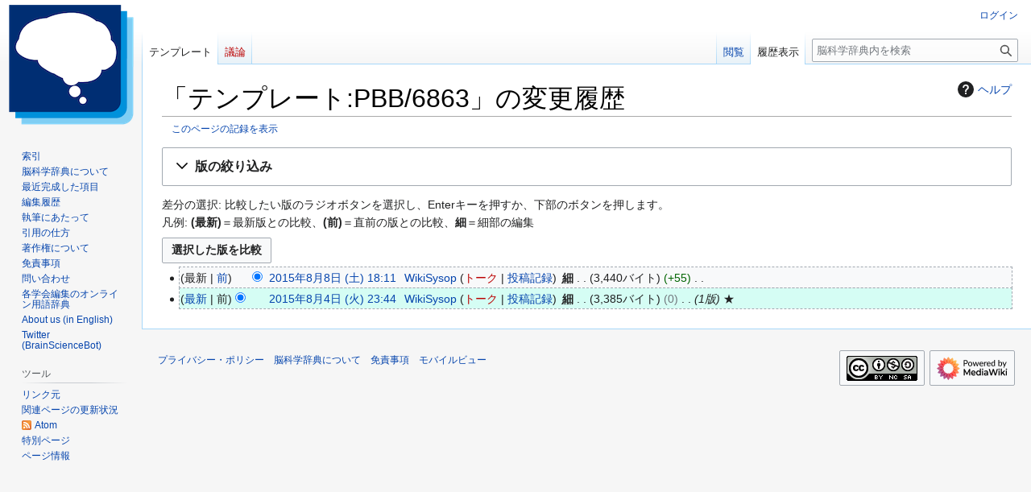

--- FILE ---
content_type: text/html; charset=UTF-8
request_url: https://bsd.neuroinf.jp/w/index.php?title=%E3%83%86%E3%83%B3%E3%83%97%E3%83%AC%E3%83%BC%E3%83%88:PBB/6863&action=history
body_size: 8468
content:
<!DOCTYPE html>
<html class="client-nojs" lang="ja" dir="ltr">
<head>
<meta charset="UTF-8">
<title>「テンプレート:PBB/6863」の変更履歴 - 脳科学辞典</title>
<script>(function(){var className="client-js";var cookie=document.cookie.match(/(?:^|; )wiki_mw_mwclientpreferences=([^;]+)/);if(cookie){cookie[1].split('%2C').forEach(function(pref){className=className.replace(new RegExp('(^| )'+pref.replace(/-clientpref-\w+$|[^\w-]+/g,'')+'-clientpref-\\w+( |$)'),'$1'+pref+'$2');});}document.documentElement.className=className;}());RLCONF={"wgBreakFrames":false,"wgSeparatorTransformTable":["",""],"wgDigitTransformTable":["",""],"wgDefaultDateFormat":"ja","wgMonthNames":["","1月","2月","3月","4月","5月","6月","7月","8月","9月","10月","11月","12月"],"wgRequestId":"aXtum4rt7YnUq-ZGDOygmwAA1RY","wgCanonicalNamespace":"Template","wgCanonicalSpecialPageName":false,"wgNamespaceNumber":10,"wgPageName":"テンプレート:PBB/6863","wgTitle":"PBB/6863","wgCurRevisionId":31290,"wgRevisionId":0,"wgArticleId":6220,"wgIsArticle":false,"wgIsRedirect":false,"wgAction":"history","wgUserName":null,"wgUserGroups":["*"],"wgCategories":[],"wgPageViewLanguage":"ja","wgPageContentLanguage":"ja","wgPageContentModel":"wikitext","wgRelevantPageName":"テンプレート:PBB/6863","wgRelevantArticleId":6220,"wgIsProbablyEditable":false,"wgRelevantPageIsProbablyEditable":false,"wgRestrictionEdit":[],"wgRestrictionMove":[],"wgCiteReferencePreviewsActive":true,"wgMFDisplayWikibaseDescriptions":{"search":false,"watchlist":false,"tagline":false},"wgEditLatestRevision":true};
RLSTATE={"site.styles":"ready","user.styles":"ready","user":"ready","user.options":"loading","mediawiki.interface.helpers.styles":"ready","mediawiki.action.history.styles":"ready","mediawiki.special.changeslist":"ready","mediawiki.helplink":"ready","oojs-ui-core.styles":"ready","oojs-ui.styles.indicators":"ready","mediawiki.widgets.styles":"ready","oojs-ui-core.icons":"ready","mediawiki.htmlform.ooui.styles":"ready","mediawiki.htmlform.styles":"ready","mediawiki.widgets.DateInputWidget.styles":"ready","mediawiki.pager.styles":"ready","ext.ApprovedRevs":"ready","skins.vector.styles.legacy":"ready","jquery.makeCollapsible.styles":"ready","mediawiki.feedlink":"ready","ext.embedVideo.styles":"ready"};RLPAGEMODULES=["mediawiki.action.history","mediawiki.htmlform","jquery.makeCollapsible","mediawiki.htmlform.ooui","mediawiki.widgets.DateInputWidget","site","mediawiki.page.ready","skins.vector.legacy.js","ext.PDBHandler","wikibase.ui.entitysearch","ext.embedVideo.overlay"];</script>
<script>(RLQ=window.RLQ||[]).push(function(){mw.loader.impl(function(){return["user.options@12s5i",function($,jQuery,require,module){mw.user.tokens.set({"patrolToken":"+\\","watchToken":"+\\","csrfToken":"+\\"});
}];});});</script>
<link rel="stylesheet" href="/w/load.php?lang=ja&amp;modules=ext.ApprovedRevs%7Cext.embedVideo.styles%7Cjquery.makeCollapsible.styles%7Cmediawiki.action.history.styles%7Cmediawiki.feedlink%2Chelplink%7Cmediawiki.htmlform.ooui.styles%7Cmediawiki.htmlform.styles%7Cmediawiki.interface.helpers.styles%7Cmediawiki.pager.styles%7Cmediawiki.special.changeslist%7Cmediawiki.widgets.DateInputWidget.styles%7Cmediawiki.widgets.styles%7Coojs-ui-core.icons%2Cstyles%7Coojs-ui.styles.indicators%7Cskins.vector.styles.legacy&amp;only=styles&amp;skin=vector">
<script async="" src="/w/load.php?lang=ja&amp;modules=startup&amp;only=scripts&amp;raw=1&amp;skin=vector"></script>
<meta name="ResourceLoaderDynamicStyles" content="">
<link rel="stylesheet" href="/w/load.php?lang=ja&amp;modules=site.styles&amp;only=styles&amp;skin=vector">
<meta name="generator" content="MediaWiki 1.43.6">
<meta name="robots" content="noindex,nofollow,max-image-preview:standard">
<meta name="format-detection" content="telephone=no">
<meta name="keywords" content="脳科学辞典, 神経科学, ニューロインフォマティクス">
<meta name="viewport" content="width=1120">
<link rel="icon" href="/w/images/favicon.ico">
<link rel="search" type="application/opensearchdescription+xml" href="/w/rest.php/v1/search" title="脳科学辞典 (ja)">
<link rel="EditURI" type="application/rsd+xml" href="https://bsd.neuroinf.jp/w/api.php?action=rsd">
<link rel="license" href="https://creativecommons.org/licenses/by-nc-sa/4.0/deed.ja">
<link rel="alternate" type="application/atom+xml" title="「テンプレート:PBB/6863」の Atom フィード" href="/w/index.php?title=%E3%83%86%E3%83%B3%E3%83%97%E3%83%AC%E3%83%BC%E3%83%88:PBB/6863&amp;feed=atom&amp;action=history">
<link rel="alternate" type="application/atom+xml" title="脳科学辞典の Atom フィード" href="/w/index.php?title=%E7%89%B9%E5%88%A5:%E6%9C%80%E8%BF%91%E3%81%AE%E6%9B%B4%E6%96%B0&amp;feed=atom">
</head>
<body class="skin-vector-legacy mediawiki ltr sitedir-ltr mw-hide-empty-elt ns-10 ns-subject page-テンプレート_PBB_6863 rootpage-テンプレート_PBB skin-vector action-history approvedRevs-approved"><div id="mw-page-base" class="noprint"></div>
<div id="mw-head-base" class="noprint"></div>
<div id="content" class="mw-body" role="main">
	<a id="top"></a>
	<div id="siteNotice"></div>
	<div class="mw-indicators">
	<div id="mw-indicator-mw-helplink" class="mw-indicator"><a href="https://www.mediawiki.org/wiki/Special:MyLanguage/Help:History" target="_blank" class="mw-helplink"><span class="mw-helplink-icon"></span>ヘルプ</a></div>
	</div>
	<h1 id="firstHeading" class="firstHeading mw-first-heading">「テンプレート:PBB/6863」の変更履歴</h1>
	<div id="bodyContent" class="vector-body">
		
		<div id="contentSub"><div id="mw-content-subtitle"><div class="mw-history-subtitle"><a href="/w/index.php?title=%E7%89%B9%E5%88%A5:%E3%83%AD%E3%82%B0&amp;page=%E3%83%86%E3%83%B3%E3%83%97%E3%83%AC%E3%83%BC%E3%83%88%3APBB%2F6863" title="特別:ログ">このページの記録を表示</a></div></div></div>
		<div id="contentSub2"></div>
		
		<div id="jump-to-nav"></div>
		<a class="mw-jump-link" href="#mw-head">ナビゲーションに移動</a>
		<a class="mw-jump-link" href="#searchInput">検索に移動</a>
		<div id="mw-content-text" class="mw-body-content"><div class='mw-htmlform-ooui-wrapper oo-ui-layout oo-ui-panelLayout oo-ui-panelLayout-padded oo-ui-panelLayout-framed'><form id='mw-history-searchform' action='/w/index.php' method='get' enctype='application/x-www-form-urlencoded' class='mw-htmlform mw-htmlform-ooui oo-ui-layout oo-ui-formLayout'><fieldset id='mw-history-search' class='oo-ui-layout oo-ui-labelElement oo-ui-fieldsetLayout mw-collapsibleFieldsetLayout mw-collapsible mw-collapsed'><legend role='button' class='oo-ui-fieldsetLayout-header mw-collapsible-toggle'><span class='oo-ui-iconElement-icon oo-ui-iconElement-noIcon'></span><span class='oo-ui-labelElement-label'>版の絞り込み</span><span class='oo-ui-widget oo-ui-widget-enabled oo-ui-iconElement-icon oo-ui-icon-expand oo-ui-iconElement oo-ui-labelElement-invisible oo-ui-iconWidget'>開く</span><span class='oo-ui-widget oo-ui-widget-enabled oo-ui-iconElement-icon oo-ui-icon-collapse oo-ui-iconElement oo-ui-labelElement-invisible oo-ui-iconWidget'>折り畳む</span></legend><div class='oo-ui-fieldsetLayout-group mw-collapsible-content'><div class='oo-ui-widget oo-ui-widget-enabled'><input type="hidden" value="テンプレート:PBB/6863" name="title">
<div data-mw-modules='mediawiki.widgets.DateInputWidget' id='ooui-php-6' class='mw-htmlform-field-HTMLDateTimeField  mw-htmlform-datetime-field mw-htmlform-autoinfuse oo-ui-layout oo-ui-labelElement oo-ui-fieldLayout oo-ui-fieldLayout-align-top' data-ooui='{"_":"mw.htmlform.FieldLayout","fieldWidget":{"tag":"mw-input-date-range-to"},"align":"top","helpInline":true,"$overlay":true,"label":{"html":"\u3053\u306e\u65e5\u307e\u3067:"},"classes":["mw-htmlform-field-HTMLDateTimeField"," mw-htmlform-datetime-field","mw-htmlform-autoinfuse"]}'><div class='oo-ui-fieldLayout-body'><span class='oo-ui-fieldLayout-header'><label for='ooui-php-2' class='oo-ui-labelElement-label'>この日まで:</label></span><div class='oo-ui-fieldLayout-field'><div id='mw-input-date-range-to' class='oo-ui-widget oo-ui-widget-enabled oo-ui-inputWidget oo-ui-textInputWidget oo-ui-textInputWidget-type-text oo-ui-textInputWidget-php mw-widget-dateInputWidget' data-ooui='{"_":"mw.widgets.DateInputWidget","longDisplayFormat":false,"precision":"day","$overlay":true,"placeholder":"YYYY-MM-DD","name":"date-range-to","inputId":"ooui-php-2","required":false}'><input type='date' tabindex='0' name='date-range-to' value='' placeholder='YYYY-MM-DD' id='ooui-php-2' class='oo-ui-inputWidget-input' /><span class='oo-ui-iconElement-icon oo-ui-iconElement-noIcon'></span><span class='oo-ui-indicatorElement-indicator oo-ui-indicatorElement-noIndicator'></span></div></div></div></div><div id='ooui-php-7' class='mw-htmlform-field-HTMLTagFilter mw-htmlform-autoinfuse oo-ui-layout oo-ui-labelElement oo-ui-fieldLayout oo-ui-fieldLayout-align-top' data-ooui='{"_":"mw.htmlform.FieldLayout","fieldWidget":{"tag":"tagfilter"},"align":"top","helpInline":true,"$overlay":true,"label":{"html":"&lt;a href=\"\/wiki\/%E7%89%B9%E5%88%A5:%E3%82%BF%E3%82%B0%E4%B8%80%E8%A6%A7\" title=\"\u7279\u5225:\u30bf\u30b0\u4e00\u89a7\"&gt;\u30bf\u30b0&lt;\/a&gt;\u7d5e\u308a\u8fbc\u307f:"},"classes":["mw-htmlform-field-HTMLTagFilter","mw-htmlform-autoinfuse"]}'><div class='oo-ui-fieldLayout-body'><span class='oo-ui-fieldLayout-header'><label for='ooui-php-4' class='oo-ui-labelElement-label'><a href="/wiki/%E7%89%B9%E5%88%A5:%E3%82%BF%E3%82%B0%E4%B8%80%E8%A6%A7" title="特別:タグ一覧">タグ</a>絞り込み:</label></span><div class='oo-ui-fieldLayout-field'><div id='tagfilter' class='oo-ui-widget oo-ui-widget-enabled oo-ui-inputWidget oo-ui-textInputWidget oo-ui-textInputWidget-type-text oo-ui-textInputWidget-php oo-ui-comboBoxInputWidget oo-ui-comboBoxInputWidget-php' data-ooui='{"_":"OO.ui.ComboBoxInputWidget","options":[{"data":"wikieditor","label":"wikieditor\uff08\u96a0\u3057\u30bf\u30b0\uff09"},{"data":"mobile web edit","label":"\u30e2\u30d0\u30a4\u30eb\u30a6\u30a7\u30d6\u7de8\u96c6"},{"data":"mobile edit","label":"\u30e2\u30d0\u30a4\u30eb\u7de8\u96c6"},{"data":"mw-removed-redirect","label":"\u30ea\u30c0\u30a4\u30ec\u30af\u30c8\u89e3\u9664"},{"data":"mw-undo","label":"\u53d6\u308a\u6d88\u3057"},{"data":"mw-reverted","label":"\u5dee\u3057\u623b\u3057\u6e08\u307f"},{"data":"mw-rollback","label":"\u5dfb\u304d\u623b\u3057"},{"data":"mw-manual-revert","label":"\u624b\u52d5\u5dee\u3057\u623b\u3057"},{"data":"mw-new-redirect","label":"\u65b0\u898f\u30ea\u30c0\u30a4\u30ec\u30af\u30c8"},{"data":"mw-blank","label":"\u767d\u7d19\u5316"},{"data":"mw-replace","label":"\u7f6e\u63db"},{"data":"mw-changed-redirect-target","label":"\u8ee2\u9001\u5148\u5909\u66f4"}],"$overlay":true,"name":"tagfilter","inputId":"ooui-php-4","required":false}'><input type='text' tabindex='0' name='tagfilter' value='' list='ooui-php-3' id='ooui-php-4' class='oo-ui-inputWidget-input' /><span class='oo-ui-iconElement-icon oo-ui-iconElement-noIcon'></span><span class='oo-ui-indicatorElement-indicator oo-ui-indicatorElement-noIndicator'></span><span class='oo-ui-widget oo-ui-widget-enabled oo-ui-indicatorElement-indicator oo-ui-indicator-down oo-ui-indicatorElement oo-ui-labelElement-invisible oo-ui-indicatorWidget'></span><datalist id='ooui-php-3'><option value='wikieditor'>wikieditor（隠しタグ）</option><option value='mobile web edit'>モバイルウェブ編集</option><option value='mobile edit'>モバイル編集</option><option value='mw-removed-redirect'>リダイレクト解除</option><option value='mw-undo'>取り消し</option><option value='mw-reverted'>差し戻し済み</option><option value='mw-rollback'>巻き戻し</option><option value='mw-manual-revert'>手動差し戻し</option><option value='mw-new-redirect'>新規リダイレクト</option><option value='mw-blank'>白紙化</option><option value='mw-replace'>置換</option><option value='mw-changed-redirect-target'>転送先変更</option></datalist></div></div></div></div><div id='ooui-php-8' class='mw-htmlform-field-HTMLCheckField mw-htmlform-hide-if oo-ui-layout oo-ui-labelElement oo-ui-fieldLayout oo-ui-fieldLayout-align-inline' data-ooui='{"_":"mw.htmlform.FieldLayout","fieldWidget":{"tag":"mw-input-tagInvert"},"align":"inline","helpInline":true,"$overlay":true,"label":{"html":"\u9078\u629e\u3057\u305f\u3082\u306e\u3092\u9664\u304f"},"condState":{"hide":["===","tagfilter",""]},"classes":["mw-htmlform-field-HTMLCheckField","mw-htmlform-hide-if"]}'><div class='oo-ui-fieldLayout-body'><span class='oo-ui-fieldLayout-field'><span id='mw-input-tagInvert' class='oo-ui-widget oo-ui-widget-enabled oo-ui-inputWidget oo-ui-checkboxInputWidget' data-ooui='{"_":"OO.ui.CheckboxInputWidget","name":"tagInvert","value":"1","inputId":"ooui-php-5","required":false}'><input type='checkbox' tabindex='0' name='tagInvert' value='1' id='ooui-php-5' class='oo-ui-inputWidget-input' /><span class='oo-ui-checkboxInputWidget-checkIcon oo-ui-widget oo-ui-widget-enabled oo-ui-iconElement-icon oo-ui-icon-check oo-ui-iconElement oo-ui-labelElement-invisible oo-ui-iconWidget oo-ui-image-invert'></span></span></span><span class='oo-ui-fieldLayout-header'><label for='ooui-php-5' class='oo-ui-labelElement-label'>選択したものを除く</label></span></div></div><input id="mw-input-action" name="action" type="hidden" value="history">
<div class="mw-htmlform-submit-buttons">
<span id='ooui-php-9' class='mw-htmlform-submit oo-ui-widget oo-ui-widget-enabled oo-ui-inputWidget oo-ui-buttonElement oo-ui-buttonElement-framed oo-ui-labelElement oo-ui-flaggedElement-primary oo-ui-flaggedElement-progressive oo-ui-buttonInputWidget' data-ooui='{"_":"OO.ui.ButtonInputWidget","type":"submit","value":"\u66f4\u65b0\u3092\u8868\u793a","label":"\u66f4\u65b0\u3092\u8868\u793a","flags":["primary","progressive"],"classes":["mw-htmlform-submit"]}'><button type='submit' tabindex='0' value='更新を表示' class='oo-ui-inputWidget-input oo-ui-buttonElement-button'><span class='oo-ui-iconElement-icon oo-ui-iconElement-noIcon oo-ui-image-invert'></span><span class='oo-ui-labelElement-label'>更新を表示</span><span class='oo-ui-indicatorElement-indicator oo-ui-indicatorElement-noIndicator oo-ui-image-invert'></span></button></span></div>
</div></div></fieldset></form></div><div class="mw-history-legend">
<p>差分の選択: 比較したい版のラジオボタンを選択し、Enterキーを押すか、下部のボタンを押します。<br />
凡例: <strong>(最新)</strong>＝最新版との比較、<strong>(前)</strong>＝直前の版との比較、<strong>細</strong>＝細部の編集
</p>
</div><form action="/w/index.php" id="mw-history-compare">
<input type="hidden" value="テンプレート:PBB/6863" name="title">
<div class="mw-history-compareselectedversions"><input class="historysubmit mw-history-compareselectedversions-button cdx-button" title="選択した2つの版の差分を表示する [v]" accesskey="v" type="submit" value="選択した版を比較">
</div><section id="pagehistory" class="mw-pager-body"><h4 class="mw-index-pager-list-header-first mw-index-pager-list-header">2015年8月8日 (土)</h4><ul class="mw-contributions-list">
<li data-mw-revid="31290"><span class="mw-history-histlinks mw-changeslist-links"><span><span class="mw-history-histlinks-current">最新</span></span><span><a href="/w/index.php?title=%E3%83%86%E3%83%B3%E3%83%97%E3%83%AC%E3%83%BC%E3%83%88:PBB/6863&amp;diff=prev&amp;oldid=31290" class="mw-history-histlinks-previous" title="前の版との差分">前</a></span></span><input type="radio" value="31290" disabled="" name="oldid" id="mw-oldid-null"><input type="radio" value="31290" checked="" name="diff" id="mw-diff-31290"> <bdi dir="ltr"><span class="mw-changeslist-time">18:11</span><bdi dir="ltr"><a href="/w/index.php?title=%E3%83%86%E3%83%B3%E3%83%97%E3%83%AC%E3%83%BC%E3%83%88:PBB/6863&amp;oldid=31290" class="mw-changeslist-date" title="テンプレート:PBB/6863">2015年8月8日 (土) 18:11</a></bdi></bdi> <span class='history-user'><a href="/wiki/%E5%88%A9%E7%94%A8%E8%80%85:WikiSysop" class="mw-userlink" title="利用者:WikiSysop" data-mw-revid="31290"><bdi>WikiSysop</bdi></a> <span class="mw-usertoollinks mw-changeslist-links"><span><a href="/w/index.php?title=%E5%88%A9%E7%94%A8%E8%80%85%E3%83%BB%E3%83%88%E3%83%BC%E3%82%AF:WikiSysop&amp;action=edit&amp;redlink=1" class="new mw-usertoollinks-talk" title="利用者・トーク:WikiSysop (存在しないページ)">トーク</a></span> <span><a href="/wiki/%E7%89%B9%E5%88%A5:%E6%8A%95%E7%A8%BF%E8%A8%98%E9%8C%B2/WikiSysop" class="mw-usertoollinks-contribs" title="特別:投稿記録/WikiSysop">投稿記録</a></span></span></span> <abbr class="minoredit" title="細部の編集">細</abbr> <span class="mw-changeslist-separator"></span> <span class="history-size mw-diff-bytes" data-mw-bytes="3440">3,440バイト</span> <span dir="ltr" class="mw-plusminus-pos mw-diff-bytes" title="変更後は 3,440 バイト">+55</span> <span class="mw-changeslist-separator"></span> <span class="comment mw-comment-none">編集の要約なし</span></li>
</ul><h4 class="mw-index-pager-list-header">2015年8月4日 (火)</h4><ul class="mw-contributions-list">
<li data-mw-revid="31078" class="approved-revision"><span class="mw-history-histlinks mw-changeslist-links"><span><a href="/w/index.php?title=%E3%83%86%E3%83%B3%E3%83%97%E3%83%AC%E3%83%BC%E3%83%88:PBB/6863&amp;diff=31290&amp;oldid=31078" class="mw-history-histlinks-current" title="最新版との差分">最新</a></span><span><span class="mw-history-histlinks-previous">前</span></span></span><input type="radio" value="31078" checked="" name="oldid" id="mw-oldid-31078"><input type="radio" value="31078" name="diff" id="mw-diff-31078"> <bdi dir="ltr"><span class="mw-changeslist-time">23:44</span><bdi dir="ltr"><a href="/w/index.php?title=%E3%83%86%E3%83%B3%E3%83%97%E3%83%AC%E3%83%BC%E3%83%88:PBB/6863&amp;oldid=31078" class="mw-changeslist-date" title="テンプレート:PBB/6863">2015年8月4日 (火) 23:44</a></bdi></bdi> <span class='history-user'><a href="/wiki/%E5%88%A9%E7%94%A8%E8%80%85:WikiSysop" class="mw-userlink" title="利用者:WikiSysop" data-mw-revid="31078"><bdi>WikiSysop</bdi></a> <span class="mw-usertoollinks mw-changeslist-links"><span><a href="/w/index.php?title=%E5%88%A9%E7%94%A8%E8%80%85%E3%83%BB%E3%83%88%E3%83%BC%E3%82%AF:WikiSysop&amp;action=edit&amp;redlink=1" class="new mw-usertoollinks-talk" title="利用者・トーク:WikiSysop (存在しないページ)">トーク</a></span> <span><a href="/wiki/%E7%89%B9%E5%88%A5:%E6%8A%95%E7%A8%BF%E8%A8%98%E9%8C%B2/WikiSysop" class="mw-usertoollinks-contribs" title="特別:投稿記録/WikiSysop">投稿記録</a></span></span></span> <abbr class="minoredit" title="細部の編集">細</abbr> <span class="mw-changeslist-separator"></span> <span class="history-size mw-diff-bytes" data-mw-bytes="3385">3,385バイト</span> <span dir="ltr" class="mw-plusminus-null mw-diff-bytes" title="変更後は 3,385 バイト">0</span> <span class="mw-changeslist-separator"></span>  <span class="comment comment--without-parentheses">1版</span> &#9733;</li>
</ul></section></form>
<div class="printfooter" data-nosnippet="">「<a dir="ltr" href="https://bsd.neuroinf.jp/wiki/テンプレート:PBB/6863">https://bsd.neuroinf.jp/wiki/テンプレート:PBB/6863</a>」から取得</div></div>
		<div id="catlinks" class="catlinks catlinks-allhidden" data-mw="interface"></div>
	</div>
</div>

<div id="mw-navigation">
	<h2>ナビゲーション メニュー</h2>
	<div id="mw-head">
		
<nav id="p-personal" class="mw-portlet mw-portlet-personal vector-user-menu-legacy vector-menu" aria-labelledby="p-personal-label"  >
	<h3
		id="p-personal-label"
		
		class="vector-menu-heading "
	>
		<span class="vector-menu-heading-label">個人用ツール</span>
	</h3>
	<div class="vector-menu-content">
		
		<ul class="vector-menu-content-list">
			
			<li id="pt-login" class="mw-list-item"><a href="/w/index.php?title=%E7%89%B9%E5%88%A5:%E3%83%AD%E3%82%B0%E3%82%A4%E3%83%B3&amp;returnto=%E3%83%86%E3%83%B3%E3%83%97%E3%83%AC%E3%83%BC%E3%83%88%3APBB%2F6863&amp;returntoquery=action%3Dhistory" title="ログインすることを推奨します。ただし、必須ではありません。 [o]" accesskey="o"><span>ログイン</span></a></li>
		</ul>
		
	</div>
</nav>

		<div id="left-navigation">
			
<nav id="p-namespaces" class="mw-portlet mw-portlet-namespaces vector-menu-tabs vector-menu-tabs-legacy vector-menu" aria-labelledby="p-namespaces-label"  >
	<h3
		id="p-namespaces-label"
		
		class="vector-menu-heading "
	>
		<span class="vector-menu-heading-label">名前空間</span>
	</h3>
	<div class="vector-menu-content">
		
		<ul class="vector-menu-content-list">
			
			<li id="ca-nstab-template" class="selected mw-list-item"><a href="/wiki/%E3%83%86%E3%83%B3%E3%83%97%E3%83%AC%E3%83%BC%E3%83%88:PBB/6863" title="テンプレートを表示 [c]" accesskey="c"><span>テンプレート</span></a></li><li id="ca-talk" class="new mw-list-item"><a href="/w/index.php?title=%E3%83%86%E3%83%B3%E3%83%97%E3%83%AC%E3%83%BC%E3%83%88%E3%83%BB%E3%83%88%E3%83%BC%E3%82%AF:PBB/6863&amp;action=edit&amp;redlink=1" rel="discussion" class="new" title="コンテンツページについての議論 (存在しないページ) [t]" accesskey="t"><span>議論</span></a></li>
		</ul>
		
	</div>
</nav>

			
<nav id="p-variants" class="mw-portlet mw-portlet-variants emptyPortlet vector-menu-dropdown vector-menu" aria-labelledby="p-variants-label"  >
	<input type="checkbox"
		id="p-variants-checkbox"
		role="button"
		aria-haspopup="true"
		data-event-name="ui.dropdown-p-variants"
		class="vector-menu-checkbox"
		aria-labelledby="p-variants-label"
	>
	<label
		id="p-variants-label"
		
		class="vector-menu-heading "
	>
		<span class="vector-menu-heading-label">日本語</span>
	</label>
	<div class="vector-menu-content">
		
		<ul class="vector-menu-content-list">
			
			
		</ul>
		
	</div>
</nav>

		</div>
		<div id="right-navigation">
			
<nav id="p-views" class="mw-portlet mw-portlet-views vector-menu-tabs vector-menu-tabs-legacy vector-menu" aria-labelledby="p-views-label"  >
	<h3
		id="p-views-label"
		
		class="vector-menu-heading "
	>
		<span class="vector-menu-heading-label">表示</span>
	</h3>
	<div class="vector-menu-content">
		
		<ul class="vector-menu-content-list">
			
			<li id="ca-view" class="mw-list-item"><a href="/wiki/%E3%83%86%E3%83%B3%E3%83%97%E3%83%AC%E3%83%BC%E3%83%88:PBB/6863"><span>閲覧</span></a></li><li id="ca-history" class="selected mw-list-item"><a href="/w/index.php?title=%E3%83%86%E3%83%B3%E3%83%97%E3%83%AC%E3%83%BC%E3%83%88:PBB/6863&amp;action=history" title="このページの過去の版 [h]" accesskey="h"><span>履歴表示</span></a></li>
		</ul>
		
	</div>
</nav>

			
<nav id="p-cactions" class="mw-portlet mw-portlet-cactions emptyPortlet vector-menu-dropdown vector-menu" aria-labelledby="p-cactions-label"  title="その他の操作" >
	<input type="checkbox"
		id="p-cactions-checkbox"
		role="button"
		aria-haspopup="true"
		data-event-name="ui.dropdown-p-cactions"
		class="vector-menu-checkbox"
		aria-labelledby="p-cactions-label"
	>
	<label
		id="p-cactions-label"
		
		class="vector-menu-heading "
	>
		<span class="vector-menu-heading-label">その他</span>
	</label>
	<div class="vector-menu-content">
		
		<ul class="vector-menu-content-list">
			
			
		</ul>
		
	</div>
</nav>

			
<div id="p-search" role="search" class="vector-search-box-vue  vector-search-box-show-thumbnail vector-search-box-auto-expand-width vector-search-box">
	<h3 >検索</h3>
	<form action="/w/index.php" id="searchform" class="vector-search-box-form">
		<div id="simpleSearch"
			class="vector-search-box-inner"
			 data-search-loc="header-navigation">
			<input class="vector-search-box-input"
				 type="search" name="search" placeholder="脳科学辞典内を検索" aria-label="脳科学辞典内を検索" autocapitalize="sentences" title="脳科学辞典内を検索 [f]" accesskey="f" id="searchInput"
			>
			<input type="hidden" name="title" value="特別:検索">
			<input id="mw-searchButton"
				 class="searchButton mw-fallbackSearchButton" type="submit" name="fulltext" title="この文字列が含まれるページを探す" value="検索">
			<input id="searchButton"
				 class="searchButton" type="submit" name="go" title="厳密に一致する名前のページが存在すれば、そのページへ移動する" value="表示">
		</div>
	</form>
</div>

		</div>
	</div>
	
<div id="mw-panel" class="vector-legacy-sidebar">
	<div id="p-logo" role="banner">
		<a class="mw-wiki-logo" href="/wiki/%E3%83%A1%E3%82%A4%E3%83%B3%E3%83%9A%E3%83%BC%E3%82%B8"
			title="メインページに移動する"></a>
	</div>
	
<nav id="p-navigation" class="mw-portlet mw-portlet-navigation vector-menu-portal portal vector-menu" aria-labelledby="p-navigation-label"  >
	<h3
		id="p-navigation-label"
		
		class="vector-menu-heading "
	>
		<span class="vector-menu-heading-label">案内</span>
	</h3>
	<div class="vector-menu-content">
		
		<ul class="vector-menu-content-list">
			
			<li id="n-索引" class="mw-list-item"><a href="/wiki/%E3%83%A1%E3%82%A4%E3%83%B3%E3%83%9A%E3%83%BC%E3%82%B8"><span>索引</span></a></li><li id="n-脳科学辞典について" class="mw-list-item"><a href="/wiki/%E8%84%B3%E7%A7%91%E5%AD%A6%E8%BE%9E%E5%85%B8:%E8%84%B3%E7%A7%91%E5%AD%A6%E8%BE%9E%E5%85%B8%E3%81%AB%E3%81%A4%E3%81%84%E3%81%A6"><span>脳科学辞典について</span></a></li><li id="n-最近完成した項目" class="mw-list-item"><a href="/wiki/%E8%84%B3%E7%A7%91%E5%AD%A6%E8%BE%9E%E5%85%B8:%E6%9C%80%E8%BF%91%E5%AE%8C%E6%88%90%E3%81%97%E3%81%9F%E9%A0%85%E7%9B%AE"><span>最近完成した項目</span></a></li><li id="n-編集履歴" class="mw-list-item"><a href="/wiki/%E7%89%B9%E5%88%A5:%E6%9C%80%E8%BF%91%E3%81%AE%E6%9B%B4%E6%96%B0"><span>編集履歴</span></a></li><li id="n-執筆にあたって" class="mw-list-item"><a href="/wiki/%E8%84%B3%E7%A7%91%E5%AD%A6%E8%BE%9E%E5%85%B8:%E5%9F%B7%E7%AD%86%E3%81%AB%E3%81%82%E3%81%9F%E3%81%A3%E3%81%A6"><span>執筆にあたって</span></a></li><li id="n-引用の仕方" class="mw-list-item"><a href="/wiki/%E8%84%B3%E7%A7%91%E5%AD%A6%E8%BE%9E%E5%85%B8:%E5%BC%95%E7%94%A8%E3%81%AE%E4%BB%95%E6%96%B9"><span>引用の仕方</span></a></li><li id="n-著作権について" class="mw-list-item"><a href="/wiki/%E8%84%B3%E7%A7%91%E5%AD%A6%E8%BE%9E%E5%85%B8:%E8%91%97%E4%BD%9C%E6%A8%A9"><span>著作権について</span></a></li><li id="n-免責事項" class="mw-list-item"><a href="/wiki/%E8%84%B3%E7%A7%91%E5%AD%A6%E8%BE%9E%E5%85%B8:%E5%85%8D%E8%B2%AC%E4%BA%8B%E9%A0%85"><span>免責事項</span></a></li><li id="n-問い合わせ" class="mw-list-item"><a href="/wiki/%E8%84%B3%E7%A7%91%E5%AD%A6%E8%BE%9E%E5%85%B8:%E5%95%8F%E3%81%84%E5%90%88%E3%82%8F%E3%81%9B"><span>問い合わせ</span></a></li><li id="n-各学会編集のオンライン用語辞典" class="mw-list-item"><a href="/wiki/%E8%84%B3%E7%A7%91%E5%AD%A6%E8%BE%9E%E5%85%B8:%E5%90%84%E5%AD%A6%E4%BC%9A%E7%B7%A8%E9%9B%86%E3%81%AE%E3%82%AA%E3%83%B3%E3%83%A9%E3%82%A4%E3%83%B3%E7%94%A8%E8%AA%9E%E8%BE%9E%E5%85%B8"><span>各学会編集のオンライン用語辞典</span></a></li><li id="n-About-us--(in-English)" class="mw-list-item"><a href="/wiki/About_us"><span>About us  (in English)</span></a></li><li id="n-Twitter-(BrainScienceBot)" class="mw-list-item"><a href="https://twitter.com/BrainScienceBot" rel="nofollow"><span>Twitter (BrainScienceBot)</span></a></li>
		</ul>
		
	</div>
</nav>

	
<nav id="p-tb" class="mw-portlet mw-portlet-tb vector-menu-portal portal vector-menu" aria-labelledby="p-tb-label"  >
	<h3
		id="p-tb-label"
		
		class="vector-menu-heading "
	>
		<span class="vector-menu-heading-label">ツール</span>
	</h3>
	<div class="vector-menu-content">
		
		<ul class="vector-menu-content-list">
			
			<li id="t-whatlinkshere" class="mw-list-item"><a href="/wiki/%E7%89%B9%E5%88%A5:%E3%83%AA%E3%83%B3%E3%82%AF%E5%85%83/%E3%83%86%E3%83%B3%E3%83%97%E3%83%AC%E3%83%BC%E3%83%88:PBB/6863" title="ここにリンクしている全ウィキページの一覧 [j]" accesskey="j"><span>リンク元</span></a></li><li id="t-recentchangeslinked" class="mw-list-item"><a href="/wiki/%E7%89%B9%E5%88%A5:%E9%96%A2%E9%80%A3%E3%83%9A%E3%83%BC%E3%82%B8%E3%81%AE%E6%9B%B4%E6%96%B0%E7%8A%B6%E6%B3%81/%E3%83%86%E3%83%B3%E3%83%97%E3%83%AC%E3%83%BC%E3%83%88:PBB/6863" rel="nofollow" title="このページからリンクしているページの最近の更新 [k]" accesskey="k"><span>関連ページの更新状況</span></a></li><li id="feedlinks" class="mw-list-item"><a href="/w/index.php?title=%E3%83%86%E3%83%B3%E3%83%97%E3%83%AC%E3%83%BC%E3%83%88:PBB/6863&amp;feed=atom&amp;action=history" id="feed-atom" rel="alternate" type="application/atom+xml" class="feedlink" title="このページのAtomフィード"><span>Atom</span></a></li><li id="t-specialpages" class="mw-list-item"><a href="/wiki/%E7%89%B9%E5%88%A5:%E7%89%B9%E5%88%A5%E3%83%9A%E3%83%BC%E3%82%B8%E4%B8%80%E8%A6%A7" title="特別ページの一覧 [q]" accesskey="q"><span>特別ページ</span></a></li><li id="t-info" class="mw-list-item"><a href="/w/index.php?title=%E3%83%86%E3%83%B3%E3%83%97%E3%83%AC%E3%83%BC%E3%83%88:PBB/6863&amp;action=info" title="このページについての詳細情報"><span>ページ情報</span></a></li>
		</ul>
		
	</div>
</nav>

<nav id="p-wikibase-otherprojects" class="mw-portlet mw-portlet-wikibase-otherprojects emptyPortlet vector-menu-portal portal vector-menu" aria-labelledby="p-wikibase-otherprojects-label"  >
	<h3
		id="p-wikibase-otherprojects-label"
		
		class="vector-menu-heading "
	>
		<span class="vector-menu-heading-label">他のプロジェクト</span>
	</h3>
	<div class="vector-menu-content">
		
		<ul class="vector-menu-content-list">
			
			
		</ul>
		
	</div>
</nav>

	
</div>

</div>

<footer id="footer" class="mw-footer" >
	<ul id="footer-info">
</ul>

	<ul id="footer-places">
	<li id="footer-places-privacy"><a href="/wiki/%E8%84%B3%E7%A7%91%E5%AD%A6%E8%BE%9E%E5%85%B8:%E3%83%97%E3%83%A9%E3%82%A4%E3%83%90%E3%82%B7%E3%83%BC%E3%83%BB%E3%83%9D%E3%83%AA%E3%82%B7%E3%83%BC">プライバシー・ポリシー</a></li>
	<li id="footer-places-about"><a href="/wiki/%E8%84%B3%E7%A7%91%E5%AD%A6%E8%BE%9E%E5%85%B8:%E8%84%B3%E7%A7%91%E5%AD%A6%E8%BE%9E%E5%85%B8%E3%81%AB%E3%81%A4%E3%81%84%E3%81%A6">脳科学辞典について</a></li>
	<li id="footer-places-disclaimers"><a href="/wiki/%E8%84%B3%E7%A7%91%E5%AD%A6%E8%BE%9E%E5%85%B8:%E5%85%8D%E8%B2%AC%E4%BA%8B%E9%A0%85">免責事項</a></li>
	<li id="footer-places-mobileview"><a href="https://bsd.neuroinf.jp/w/index.php?title=%E3%83%86%E3%83%B3%E3%83%97%E3%83%AC%E3%83%BC%E3%83%88:PBB/6863&amp;action=history&amp;mobileaction=toggle_view_mobile" class="noprint stopMobileRedirectToggle">モバイルビュー</a></li>
</ul>

	<ul id="footer-icons" class="noprint">
	<li id="footer-copyrightico"><a href="https://creativecommons.org/licenses/by-nc-sa/4.0/deed.ja" class="cdx-button cdx-button--fake-button cdx-button--size-large cdx-button--fake-button--enabled"><img src="/w/resources/assets/licenses/cc-by-nc-sa.png" alt="クリエイティブ・コモンズ 表示-非営利-継承 4.0 国際" width="88" height="31" loading="lazy"></a></li>
	<li id="footer-poweredbyico"><a href="https://www.mediawiki.org/" class="cdx-button cdx-button--fake-button cdx-button--size-large cdx-button--fake-button--enabled"><img src="/w/resources/assets/poweredby_mediawiki.svg" alt="Powered by MediaWiki" width="88" height="31" loading="lazy"></a></li>
</ul>

</footer>

<script src="https://www.googletagmanager.com/gtag/js?id=G-MBE4H1M7WX" async=""></script><script>
window.dataLayer = window.dataLayer || [];

function gtag(){dataLayer.push(arguments);}
gtag('js', new Date());
gtag('config', 'G-MBE4H1M7WX', {});
</script>

<script>(RLQ=window.RLQ||[]).push(function(){mw.config.set({"wgBackendResponseTime":125,"wgPageParseReport":{"limitreport":{"cputime":"0.001","walltime":"0.001","ppvisitednodes":{"value":9,"limit":1000000},"postexpandincludesize":{"value":12,"limit":2097152},"templateargumentsize":{"value":0,"limit":2097152},"expansiondepth":{"value":2,"limit":100},"expensivefunctioncount":{"value":0,"limit":100},"unstrip-depth":{"value":0,"limit":20},"unstrip-size":{"value":0,"limit":5000000},"entityaccesscount":{"value":0,"limit":250},"timingprofile":["100.00%    0.000      1 -total"]},"cachereport":{"timestamp":"20260129142843","ttl":86400,"transientcontent":false}}});});</script>
</body>
</html>

--- FILE ---
content_type: text/javascript; charset=utf-8
request_url: https://bsd.neuroinf.jp/w/load.php?lang=ja&modules=startup&only=scripts&raw=1&skin=vector
body_size: 12867
content:
function isCompatible(){return!!('querySelector'in document&&'localStorage'in window&&typeof Promise==='function'&&Promise.prototype['finally']&&(function(){try{new Function('(a = 0) => a');return true;}catch(e){return false;}}())&&/./g.flags==='g');}if(!isCompatible()){document.documentElement.className=document.documentElement.className.replace(/(^|\s)client-js(\s|$)/,'$1client-nojs$2');while(window.NORLQ&&NORLQ[0]){NORLQ.shift()();}NORLQ={push:function(fn){fn();}};RLQ={push:function(){}};}else{if(window.performance&&performance.mark){performance.mark('mwStartup');}(function(){'use strict';var con=window.console;function Map(){this.values=Object.create(null);}Map.prototype={constructor:Map,get:function(selection,fallback){if(arguments.length<2){fallback=null;}if(typeof selection==='string'){return selection in this.values?this.values[selection]:fallback;}var results;if(Array.isArray(selection)){results={};for(var i=0;i<selection.length;i++){if(typeof selection[i]==='string'){results[selection[i]]=selection[i]in this.values?
this.values[selection[i]]:fallback;}}return results;}if(selection===undefined){results={};for(var key in this.values){results[key]=this.values[key];}return results;}return fallback;},set:function(selection,value){if(arguments.length>1){if(typeof selection==='string'){this.values[selection]=value;return true;}}else if(typeof selection==='object'){for(var key in selection){this.values[key]=selection[key];}return true;}return false;},exists:function(selection){return typeof selection==='string'&&selection in this.values;}};var log=function(){};log.warn=Function.prototype.bind.call(con.warn,con);var mw={now:function(){var perf=window.performance;var navStart=perf&&perf.timing&&perf.timing.navigationStart;mw.now=navStart&&perf.now?function(){return navStart+perf.now();}:Date.now;return mw.now();},trackQueue:[],trackError:function(data){if(mw.track){mw.track('resourceloader.exception',data);}else{mw.trackQueue.push({topic:'resourceloader.exception',data:data});}var e=data.exception;var msg=(e?'Exception':'Error')+
' in '+data.source+(data.module?' in module '+data.module:'')+(e?':':'.');con.log(msg);if(e){con.warn(e);}},Map:Map,config:new Map(),messages:new Map(),templates:new Map(),log:log};window.mw=window.mediaWiki=mw;window.QUnit=undefined;}());(function(){'use strict';var store,hasOwn=Object.hasOwnProperty;function fnv132(str){var hash=0x811C9DC5;for(var i=0;i<str.length;i++){hash+=(hash<<1)+(hash<<4)+(hash<<7)+(hash<<8)+(hash<<24);hash^=str.charCodeAt(i);}hash=(hash>>>0).toString(36).slice(0,5);while(hash.length<5){hash='0'+hash;}return hash;}var registry=Object.create(null),sources=Object.create(null),handlingPendingRequests=false,pendingRequests=[],queue=[],jobs=[],willPropagate=false,errorModules=[],baseModules=["jquery","mediawiki.base"],marker=document.querySelector('meta[name="ResourceLoaderDynamicStyles"]'),lastCssBuffer;function addToHead(el,nextNode){if(nextNode&&nextNode.parentNode){nextNode.parentNode.insertBefore(el,nextNode);}else{document.head.appendChild(el);}}function newStyleTag(text,nextNode){
var el=document.createElement('style');el.appendChild(document.createTextNode(text));addToHead(el,nextNode);return el;}function flushCssBuffer(cssBuffer){if(cssBuffer===lastCssBuffer){lastCssBuffer=null;}newStyleTag(cssBuffer.cssText,marker);for(var i=0;i<cssBuffer.callbacks.length;i++){cssBuffer.callbacks[i]();}}function addEmbeddedCSS(cssText,callback){if(!lastCssBuffer||cssText.startsWith('@import')){lastCssBuffer={cssText:'',callbacks:[]};requestAnimationFrame(flushCssBuffer.bind(null,lastCssBuffer));}lastCssBuffer.cssText+='\n'+cssText;lastCssBuffer.callbacks.push(callback);}function getCombinedVersion(modules){var hashes=modules.reduce(function(result,module){return result+registry[module].version;},'');return fnv132(hashes);}function allReady(modules){for(var i=0;i<modules.length;i++){if(mw.loader.getState(modules[i])!=='ready'){return false;}}return true;}function allWithImplicitReady(module){return allReady(registry[module].dependencies)&&(baseModules.indexOf(module)!==-1||allReady(baseModules));
}function anyFailed(modules){for(var i=0;i<modules.length;i++){var state=mw.loader.getState(modules[i]);if(state==='error'||state==='missing'){return modules[i];}}return false;}function doPropagation(){var didPropagate=true;var module;while(didPropagate){didPropagate=false;while(errorModules.length){var errorModule=errorModules.shift(),baseModuleError=baseModules.indexOf(errorModule)!==-1;for(module in registry){if(registry[module].state!=='error'&&registry[module].state!=='missing'){if(baseModuleError&&baseModules.indexOf(module)===-1){registry[module].state='error';didPropagate=true;}else if(registry[module].dependencies.indexOf(errorModule)!==-1){registry[module].state='error';errorModules.push(module);didPropagate=true;}}}}for(module in registry){if(registry[module].state==='loaded'&&allWithImplicitReady(module)){execute(module);didPropagate=true;}}for(var i=0;i<jobs.length;i++){var job=jobs[i];var failed=anyFailed(job.dependencies);if(failed!==false||allReady(job.dependencies)){
jobs.splice(i,1);i-=1;try{if(failed!==false&&job.error){job.error(new Error('Failed dependency: '+failed),job.dependencies);}else if(failed===false&&job.ready){job.ready();}}catch(e){mw.trackError({exception:e,source:'load-callback'});}didPropagate=true;}}}willPropagate=false;}function setAndPropagate(module,state){registry[module].state=state;if(state==='ready'){store.add(module);}else if(state==='error'||state==='missing'){errorModules.push(module);}else if(state!=='loaded'){return;}if(willPropagate){return;}willPropagate=true;mw.requestIdleCallback(doPropagation,{timeout:1});}function sortDependencies(module,resolved,unresolved){if(!(module in registry)){throw new Error('Unknown module: '+module);}if(typeof registry[module].skip==='string'){var skip=(new Function(registry[module].skip)());registry[module].skip=!!skip;if(skip){registry[module].dependencies=[];setAndPropagate(module,'ready');return;}}if(!unresolved){unresolved=new Set();}var deps=registry[module].dependencies;
unresolved.add(module);for(var i=0;i<deps.length;i++){if(resolved.indexOf(deps[i])===-1){if(unresolved.has(deps[i])){throw new Error('Circular reference detected: '+module+' -> '+deps[i]);}sortDependencies(deps[i],resolved,unresolved);}}resolved.push(module);}function resolve(modules){var resolved=baseModules.slice();for(var i=0;i<modules.length;i++){sortDependencies(modules[i],resolved);}return resolved;}function resolveStubbornly(modules){var resolved=baseModules.slice();for(var i=0;i<modules.length;i++){var saved=resolved.slice();try{sortDependencies(modules[i],resolved);}catch(err){resolved=saved;mw.log.warn('Skipped unavailable module '+modules[i]);if(modules[i]in registry){mw.trackError({exception:err,source:'resolve'});}}}return resolved;}function resolveRelativePath(relativePath,basePath){var relParts=relativePath.match(/^((?:\.\.?\/)+)(.*)$/);if(!relParts){return null;}var baseDirParts=basePath.split('/');baseDirParts.pop();var prefixes=relParts[1].split('/');prefixes.pop();
var prefix;var reachedRoot=false;while((prefix=prefixes.pop())!==undefined){if(prefix==='..'){reachedRoot=!baseDirParts.length||reachedRoot;if(!reachedRoot){baseDirParts.pop();}else{baseDirParts.push(prefix);}}}return(baseDirParts.length?baseDirParts.join('/')+'/':'')+relParts[2];}function makeRequireFunction(moduleObj,basePath){return function require(moduleName){var fileName=resolveRelativePath(moduleName,basePath);if(fileName===null){return mw.loader.require(moduleName);}if(hasOwn.call(moduleObj.packageExports,fileName)){return moduleObj.packageExports[fileName];}var scriptFiles=moduleObj.script.files;if(!hasOwn.call(scriptFiles,fileName)){throw new Error('Cannot require undefined file '+fileName);}var result,fileContent=scriptFiles[fileName];if(typeof fileContent==='function'){var moduleParam={exports:{}};fileContent(makeRequireFunction(moduleObj,fileName),moduleParam,moduleParam.exports);result=moduleParam.exports;}else{result=fileContent;}moduleObj.packageExports[fileName]=result;
return result;};}function addScript(src,callback,modules){var script=document.createElement('script');script.src=src;function onComplete(){if(script.parentNode){script.parentNode.removeChild(script);}if(callback){callback();callback=null;}}script.onload=onComplete;script.onerror=function(){onComplete();if(modules){for(var i=0;i<modules.length;i++){setAndPropagate(modules[i],'error');}}};document.head.appendChild(script);return script;}function queueModuleScript(src,moduleName,callback){pendingRequests.push(function(){if(moduleName!=='jquery'){window.require=mw.loader.require;window.module=registry[moduleName].module;}addScript(src,function(){delete window.module;callback();if(pendingRequests[0]){pendingRequests.shift()();}else{handlingPendingRequests=false;}});});if(!handlingPendingRequests&&pendingRequests[0]){handlingPendingRequests=true;pendingRequests.shift()();}}function addLink(url,media,nextNode){var el=document.createElement('link');el.rel='stylesheet';if(media){el.media=media;
}el.href=url;addToHead(el,nextNode);return el;}function globalEval(code){var script=document.createElement('script');script.text=code;document.head.appendChild(script);script.parentNode.removeChild(script);}function indirectEval(code){(1,eval)(code);}function enqueue(dependencies,ready,error){if(allReady(dependencies)){if(ready){ready();}return;}var failed=anyFailed(dependencies);if(failed!==false){if(error){error(new Error('Dependency '+failed+' failed to load'),dependencies);}return;}if(ready||error){jobs.push({dependencies:dependencies.filter(function(module){var state=registry[module].state;return state==='registered'||state==='loaded'||state==='loading'||state==='executing';}),ready:ready,error:error});}dependencies.forEach(function(module){if(registry[module].state==='registered'&&queue.indexOf(module)===-1){queue.push(module);}});mw.loader.work();}function execute(module){if(registry[module].state!=='loaded'){throw new Error('Module in state "'+registry[module].state+'" may not execute: '+module);
}registry[module].state='executing';var runScript=function(){var script=registry[module].script;var markModuleReady=function(){setAndPropagate(module,'ready');};var nestedAddScript=function(arr,offset){if(offset>=arr.length){markModuleReady();return;}queueModuleScript(arr[offset],module,function(){nestedAddScript(arr,offset+1);});};try{if(Array.isArray(script)){nestedAddScript(script,0);}else if(typeof script==='function'){if(module==='jquery'){script();}else{script(window.$,window.$,mw.loader.require,registry[module].module);}markModuleReady();}else if(typeof script==='object'&&script!==null){var mainScript=script.files[script.main];if(typeof mainScript!=='function'){throw new Error('Main file in module '+module+' must be a function');}mainScript(makeRequireFunction(registry[module],script.main),registry[module].module,registry[module].module.exports);markModuleReady();}else if(typeof script==='string'){globalEval(script);markModuleReady();}else{markModuleReady();}}catch(e){
setAndPropagate(module,'error');mw.trackError({exception:e,module:module,source:'module-execute'});}};if(registry[module].deprecationWarning){mw.log.warn(registry[module].deprecationWarning);}if(registry[module].messages){mw.messages.set(registry[module].messages);}if(registry[module].templates){mw.templates.set(module,registry[module].templates);}var cssPending=0;var cssHandle=function(){cssPending++;return function(){cssPending--;if(cssPending===0){var runScriptCopy=runScript;runScript=undefined;runScriptCopy();}};};var style=registry[module].style;if(style){if('css'in style){for(var i=0;i<style.css.length;i++){addEmbeddedCSS(style.css[i],cssHandle());}}if('url'in style){for(var media in style.url){var urls=style.url[media];for(var j=0;j<urls.length;j++){addLink(urls[j],media,marker);}}}}if(module==='user'){var siteDeps;var siteDepErr;try{siteDeps=resolve(['site']);}catch(e){siteDepErr=e;runScript();}if(!siteDepErr){enqueue(siteDeps,runScript,runScript);}}else if(cssPending===0){
runScript();}}function sortQuery(o){var sorted={};var list=[];for(var key in o){list.push(key);}list.sort();for(var i=0;i<list.length;i++){sorted[list[i]]=o[list[i]];}return sorted;}function buildModulesString(moduleMap){var str=[];var list=[];var p;function restore(suffix){return p+suffix;}for(var prefix in moduleMap){p=prefix===''?'':prefix+'.';str.push(p+moduleMap[prefix].join(','));list.push.apply(list,moduleMap[prefix].map(restore));}return{str:str.join('|'),list:list};}function makeQueryString(params){var str='';for(var key in params){str+=(str?'&':'')+encodeURIComponent(key)+'='+encodeURIComponent(params[key]);}return str;}function batchRequest(batch){if(!batch.length){return;}var sourceLoadScript,currReqBase,moduleMap;function doRequest(){var query=Object.create(currReqBase),packed=buildModulesString(moduleMap);query.modules=packed.str;query.version=getCombinedVersion(packed.list);query=sortQuery(query);addScript(sourceLoadScript+'?'+makeQueryString(query),null,packed.list);}
batch.sort();var reqBase={"lang":"ja","skin":"vector"};var splits=Object.create(null);for(var b=0;b<batch.length;b++){var bSource=registry[batch[b]].source;var bGroup=registry[batch[b]].group;if(!splits[bSource]){splits[bSource]=Object.create(null);}if(!splits[bSource][bGroup]){splits[bSource][bGroup]=[];}splits[bSource][bGroup].push(batch[b]);}for(var source in splits){sourceLoadScript=sources[source];for(var group in splits[source]){var modules=splits[source][group];currReqBase=Object.create(reqBase);if(group===0&&mw.config.get('wgUserName')!==null){currReqBase.user=mw.config.get('wgUserName');}var currReqBaseLength=makeQueryString(currReqBase).length+23;var length=0;moduleMap=Object.create(null);for(var i=0;i<modules.length;i++){var lastDotIndex=modules[i].lastIndexOf('.'),prefix=modules[i].slice(0,Math.max(0,lastDotIndex)),suffix=modules[i].slice(lastDotIndex+1),bytesAdded=moduleMap[prefix]?suffix.length+3:modules[i].length+3;if(length&&length+currReqBaseLength+bytesAdded>mw.loader.maxQueryLength){
doRequest();length=0;moduleMap=Object.create(null);}if(!moduleMap[prefix]){moduleMap[prefix]=[];}length+=bytesAdded;moduleMap[prefix].push(suffix);}doRequest();}}}function asyncEval(implementations,cb,offset){if(!implementations.length){return;}offset=offset||0;mw.requestIdleCallback(function(deadline){asyncEvalTask(deadline,implementations,cb,offset);});}function asyncEvalTask(deadline,implementations,cb,offset){for(var i=offset;i<implementations.length;i++){if(deadline.timeRemaining()<=0){asyncEval(implementations,cb,i);return;}try{indirectEval(implementations[i]);}catch(err){cb(err);}}}function getModuleKey(module){return module in registry?(module+'@'+registry[module].version):null;}function splitModuleKey(key){var index=key.lastIndexOf('@');if(index===-1||index===0){return{name:key,version:''};}return{name:key.slice(0,index),version:key.slice(index+1)};}function registerOne(module,version,dependencies,group,source,skip){if(module in registry){throw new Error('module already registered: '+module);
}registry[module]={module:{exports:{}},packageExports:{},version:version||'',dependencies:dependencies||[],group:typeof group==='undefined'?null:group,source:typeof source==='string'?source:'local',state:'registered',skip:typeof skip==='string'?skip:null};}mw.loader={moduleRegistry:registry,maxQueryLength:2000,addStyleTag:newStyleTag,addScriptTag:addScript,addLinkTag:addLink,enqueue:enqueue,resolve:resolve,work:function(){store.init();var q=queue.length,storedImplementations=[],storedNames=[],requestNames=[],batch=new Set();while(q--){var module=queue[q];if(mw.loader.getState(module)==='registered'&&!batch.has(module)){registry[module].state='loading';batch.add(module);var implementation=store.get(module);if(implementation){storedImplementations.push(implementation);storedNames.push(module);}else{requestNames.push(module);}}}queue=[];asyncEval(storedImplementations,function(err){store.stats.failed++;store.clear();mw.trackError({exception:err,source:'store-eval'});var failed=storedNames.filter(function(name){
return registry[name].state==='loading';});batchRequest(failed);});batchRequest(requestNames);},addSource:function(ids){for(var id in ids){if(id in sources){throw new Error('source already registered: '+id);}sources[id]=ids[id];}},register:function(modules){if(typeof modules!=='object'){registerOne.apply(null,arguments);return;}function resolveIndex(dep){return typeof dep==='number'?modules[dep][0]:dep;}for(var i=0;i<modules.length;i++){var deps=modules[i][2];if(deps){for(var j=0;j<deps.length;j++){deps[j]=resolveIndex(deps[j]);}}registerOne.apply(null,modules[i]);}},implement:function(module,script,style,messages,templates,deprecationWarning){var split=splitModuleKey(module),name=split.name,version=split.version;if(!(name in registry)){mw.loader.register(name);}if(registry[name].script!==undefined){throw new Error('module already implemented: '+name);}registry[name].version=version;registry[name].declarator=null;registry[name].script=script;registry[name].style=style;registry[name].messages=messages;
registry[name].templates=templates;registry[name].deprecationWarning=deprecationWarning;if(registry[name].state!=='error'&&registry[name].state!=='missing'){setAndPropagate(name,'loaded');}},impl:function(declarator){var data=declarator(),module=data[0],script=data[1]||null,style=data[2]||null,messages=data[3]||null,templates=data[4]||null,deprecationWarning=data[5]||null,split=splitModuleKey(module),name=split.name,version=split.version;if(!(name in registry)){mw.loader.register(name);}if(registry[name].script!==undefined){throw new Error('module already implemented: '+name);}registry[name].version=version;registry[name].declarator=declarator;registry[name].script=script;registry[name].style=style;registry[name].messages=messages;registry[name].templates=templates;registry[name].deprecationWarning=deprecationWarning;if(registry[name].state!=='error'&&registry[name].state!=='missing'){setAndPropagate(name,'loaded');}},load:function(modules,type){if(typeof modules==='string'&&/^(https?:)?\/?\//.test(modules)){
if(type==='text/css'){addLink(modules);}else if(type==='text/javascript'||type===undefined){addScript(modules);}else{throw new Error('Invalid type '+type);}}else{modules=typeof modules==='string'?[modules]:modules;enqueue(resolveStubbornly(modules));}},state:function(states){for(var module in states){if(!(module in registry)){mw.loader.register(module);}setAndPropagate(module,states[module]);}},getState:function(module){return module in registry?registry[module].state:null;},require:function(moduleName){var path;if(window.QUnit){var paths=moduleName.startsWith('@')?/^(@[^/]+\/[^/]+)\/(.*)$/.exec(moduleName):/^([^/]+)\/(.*)$/.exec(moduleName);if(paths){moduleName=paths[1];path=paths[2];}}if(mw.loader.getState(moduleName)!=='ready'){throw new Error('Module "'+moduleName+'" is not loaded');}return path?makeRequireFunction(registry[moduleName],'')('./'+path):registry[moduleName].module.exports;}};var hasPendingFlush=false,hasPendingWrites=false;function flushWrites(){while(store.queue.length){
store.set(store.queue.shift());}if(hasPendingWrites){store.prune();try{localStorage.removeItem(store.key);localStorage.setItem(store.key,JSON.stringify({items:store.items,vary:store.vary,asOf:Math.ceil(Date.now()/1e7)}));}catch(e){mw.trackError({exception:e,source:'store-localstorage-update'});}}hasPendingFlush=hasPendingWrites=false;}mw.loader.store=store={enabled:null,items:{},queue:[],stats:{hits:0,misses:0,expired:0,failed:0},key:"MediaWikiModuleStore:wiki",vary:"vector:2:1:ja",init:function(){if(this.enabled===null){this.enabled=false;if(true){this.load();}else{this.clear();}}},load:function(){try{var raw=localStorage.getItem(this.key);this.enabled=true;var data=JSON.parse(raw);if(data&&data.vary===this.vary&&data.items&&Date.now()<(data.asOf*1e7)+259e7){this.items=data.items;}}catch(e){}},get:function(module){if(this.enabled){var key=getModuleKey(module);if(key in this.items){this.stats.hits++;return this.items[key];}this.stats.misses++;}return false;},add:function(module){if(this.enabled){
this.queue.push(module);this.requestUpdate();}},set:function(module){var descriptor=registry[module],key=getModuleKey(module);if(key in this.items||!descriptor||descriptor.state!=='ready'||!descriptor.version||descriptor.group===1||descriptor.group===0||!descriptor.declarator){return;}var script=String(descriptor.declarator);if(script.length>1e5){return;}var srcParts=['mw.loader.impl(',script,');\n'];if(true){srcParts.push('// Saved in localStorage at ',(new Date()).toISOString(),'\n');var sourceLoadScript=sources[descriptor.source];var query=Object.create({"lang":"ja","skin":"vector"});query.modules=module;query.version=getCombinedVersion([module]);query=sortQuery(query);srcParts.push('//# sourceURL=',(new URL(sourceLoadScript,location)).href,'?',makeQueryString(query),'\n');query.sourcemap='1';query=sortQuery(query);srcParts.push('//# sourceMappingURL=',sourceLoadScript,'?',makeQueryString(query));}this.items[key]=srcParts.join('');hasPendingWrites=true;},prune:function(){for(var key in this.items){
if(getModuleKey(splitModuleKey(key).name)!==key){this.stats.expired++;delete this.items[key];}}},clear:function(){this.items={};try{localStorage.removeItem(this.key);}catch(e){}},requestUpdate:function(){if(!hasPendingFlush){hasPendingFlush=setTimeout(function(){mw.requestIdleCallback(flushWrites);},2000);}}};}());mw.requestIdleCallbackInternal=function(callback){setTimeout(function(){var start=mw.now();callback({didTimeout:false,timeRemaining:function(){return Math.max(0,50-(mw.now()-start));}});},1);};mw.requestIdleCallback=window.requestIdleCallback?window.requestIdleCallback.bind(window):mw.requestIdleCallbackInternal;(function(){var queue;mw.loader.addSource({"local":"/w/load.php"});mw.loader.register([["site","72svp",[1]],["site.styles","1vp98",[],2],["filepage","1ljys"],["user","1tdkc",[],0],["user.styles","18fec",[],0],["user.options","12s5i",[],1],["mediawiki.skinning.interface","15n5y"],["jquery.makeCollapsible.styles","1a43r"],["mediawiki.skinning.content.parsoid","2p1t4"],["web2017-polyfills","174re",[],null,null,"return'IntersectionObserver'in window\u0026\u0026typeof fetch==='function'\u0026\u0026typeof URL==='function'\u0026\u0026'toJSON'in URL.prototype;"],["jquery","xt2am"],["mediawiki.base","1lysh",[10]],["jquery.chosen","1q9kc"],["jquery.client","5k8ja"],["jquery.confirmable","1aw6f",[101]],["jquery.highlightText","9qzq7",[75]],["jquery.i18n","1tati",[100]],["jquery.lengthLimit","tlk9z",[60]],["jquery.makeCollapsible","6eeet",[7,75]],["jquery.spinner","iute0",[20]],["jquery.spinner.styles","1ktvw"],["jquery.suggestions","xoi3f",[15]],["jquery.tablesorter","1odfp",[23,102,75]],["jquery.tablesorter.styles","1m1x6"],["jquery.textSelection","18yom",[13]],["jquery.ui","1tpvo"],["moment","1lifg",[98,75]],["vue","1sy8w",[109]],["vuex","16fjm",[27]],["pinia","17tzw",[27]],["@wikimedia/codex","bnhrj",[31,27]],["codex-styles","1xtdk"],["mediawiki.codex.messagebox.styles","14gh0"],["@wikimedia/codex-search","dptjt",[34,27]],["codex-search-styles","dh4nx"],["mediawiki.template","72v1k"],["mediawiki.template.mustache","1m2gq",[35]],["mediawiki.apipretty","qt7g6"],["mediawiki.api","169ox",[101]],["mediawiki.content.json","jk5cc"],["mediawiki.confirmCloseWindow","ejvw1"],["mediawiki.debug","9qt9a",[194]],["mediawiki.diff","1i6sh",[38]],["mediawiki.diff.styles","wus1f"],["mediawiki.feedback","1nse1",[411,202]],["mediawiki.feedlink","qn8vo"],["mediawiki.filewarning","anr5f",[194,206]],["mediawiki.ForeignApi","r63m6",[48]],["mediawiki.ForeignApi.core","1oj2k",[38,191]],["mediawiki.helplink","weyr0"],["mediawiki.hlist","artqm"],["mediawiki.htmlform","10pdd",[169]],["mediawiki.htmlform.ooui","qp5p1",[194]],["mediawiki.htmlform.styles","19j9w"],["mediawiki.htmlform.codex.styles","bqju6"],["mediawiki.htmlform.ooui.styles","1m2pw"],["mediawiki.inspect","2ufuk",[60,75]],["mediawiki.notification","1nevl",[75,81]],["mediawiki.notification.convertmessagebox","1qfxt",[57]],["mediawiki.notification.convertmessagebox.styles","15u5e"],["mediawiki.String","rowro"],["mediawiki.pager.styles","18add"],["mediawiki.pulsatingdot","tltnm"],["mediawiki.searchSuggest","1i6fe",[21,38]],["mediawiki.storage","3wu0d",[75]],["mediawiki.Title","szj3g",[60,75]],["mediawiki.Upload","352gg",[38]],["mediawiki.ForeignUpload","v8dh7",[47,66]],["mediawiki.Upload.Dialog","kq0st",[69]],["mediawiki.Upload.BookletLayout","14hng",[66,26,197,202,207,208]],["mediawiki.ForeignStructuredUpload.BookletLayout","1t3go",[67,69,105,173,167]],["mediawiki.toc","m5i3o",[78]],["mediawiki.Uri","qghsn",[75]],["mediawiki.user","w2qqj",[38,78]],["mediawiki.userSuggest","ba9yz",[21,38]],["mediawiki.util","1qm66",[13,9]],["mediawiki.checkboxtoggle","snz0j"],["mediawiki.checkboxtoggle.styles","10qw3"],["mediawiki.cookie","1iihi"],["mediawiki.experiments","15xww"],["mediawiki.editfont.styles","1qsn9"],["mediawiki.visibleTimeout","40nxy"],["mediawiki.action.edit","vsv7i",[24,83,80,169]],["mediawiki.action.edit.styles","s76t8"],["mediawiki.action.edit.collapsibleFooter","1lmtd",[18,64]],["mediawiki.action.edit.preview","13s66",[19,111]],["mediawiki.action.history","1c95i",[18]],["mediawiki.action.history.styles","y1g7n"],["mediawiki.action.protect","oya9s",[169]],["mediawiki.action.view.metadata","dcymn",[96]],["mediawiki.editRecovery.postEdit","wh5q0"],["mediawiki.editRecovery.edit","qt0ia",[57,166,210]],["mediawiki.action.view.postEdit","1767m",[57,64,156,194,214]],["mediawiki.action.view.redirect","9jbdf"],["mediawiki.action.view.redirectPage","zpb2k"],["mediawiki.action.edit.editWarning","15on3",[24,40,101]],["mediawiki.action.view.filepage","oqz2f"],["mediawiki.action.styles","10uxz"],["mediawiki.language","wkh9e",[99]],["mediawiki.cldr","1dc8t",[100]],["mediawiki.libs.pluralruleparser","1sv4p"],["mediawiki.jqueryMsg","qjeqt",[65,98,5]],["mediawiki.language.months","1h3c7",[98]],["mediawiki.language.names","1semj",[98]],["mediawiki.language.specialCharacters","kpm9g",[98]],["mediawiki.libs.jpegmeta","n7h67"],["mediawiki.page.gallery","1pso7",[107,75]],["mediawiki.page.gallery.styles","1ve0i"],["mediawiki.page.gallery.slideshow","v1btf",[197,217,219]],["mediawiki.page.ready","1j3mh",[73]],["mediawiki.page.watch.ajax","w6ab1",[73]],["mediawiki.page.preview","6coxb",[18,24,42,43,194]],["mediawiki.page.image.pagination","1qg8v",[19,75]],["mediawiki.page.media","1oc5n"],["mediawiki.rcfilters.filters.base.styles","rs2rl"],["mediawiki.rcfilters.highlightCircles.seenunseen.styles","cq6vv"],["mediawiki.rcfilters.filters.ui","1t5xf",[18,72,164,203,210,213,214,215,217,218]],["mediawiki.interface.helpers.styles","s2kpg"],["mediawiki.special","kzq23"],["mediawiki.special.apisandbox","wauqv",[18,184,170,193]],["mediawiki.special.block","7etr6",[51,167,183,174,184,181,210]],["mediawiki.misc-authed-ooui","179gl",[19,52,164,169]],["mediawiki.misc-authed-pref","1fmt6",[5]],["mediawiki.misc-authed-curate","1mwzl",[12,14,17,19,38]],["mediawiki.special.block.codex","1kzeq",[30,29]],["mediawiki.protectionIndicators.styles","mii98"],["mediawiki.special.changeslist","khky6"],["mediawiki.special.changeslist.watchlistexpiry","1wzc7",[118,214]],["mediawiki.special.changeslist.enhanced","tuaww"],["mediawiki.special.changeslist.legend","ww4fz"],["mediawiki.special.changeslist.legend.js","13r7x",[78]],["mediawiki.special.contributions","1203g",[18,167,193]],["mediawiki.special.import.styles.ooui","15hlr"],["mediawiki.special.changecredentials","1eqrg"],["mediawiki.special.changeemail","q0qtr"],["mediawiki.special.preferences.ooui","gdf8v",[40,80,58,64,174,169,202]],["mediawiki.special.preferences.styles.ooui","1c53o"],["mediawiki.special.editrecovery.styles","1o89f"],["mediawiki.special.editrecovery","14f8z",[27]],["mediawiki.special.search","1slvn",[186]],["mediawiki.special.search.commonsInterwikiWidget","1q3wr",[38]],["mediawiki.special.search.interwikiwidget.styles","1g2bw"],["mediawiki.special.search.styles","9nxjz"],["mediawiki.special.unwatchedPages","ts2b8",[38]],["mediawiki.special.upload","323ke",[19,38,40,105,118,35]],["mediawiki.authenticationPopup","11crv",[19,202]],["mediawiki.authenticationPopup.success","6zddp"],["mediawiki.special.userlogin.common.styles","61rod"],["mediawiki.special.userlogin.login.styles","1sitc"],["mediawiki.special.userlogin.authentication-popup","114ns"],["mediawiki.special.createaccount","1tdaa",[38]],["mediawiki.special.userlogin.signup.styles","187x2"],["mediawiki.special.userrights","1des1",[17,58]],["mediawiki.special.watchlist","uigoi",[194,214]],["mediawiki.tempUserBanner.styles","3pp37"],["mediawiki.tempUserBanner","1m2cn",[101]],["mediawiki.tempUserCreated","ecwit",[75]],["mediawiki.ui","d9xls"],["mediawiki.ui.checkbox","2v8vl"],["mediawiki.ui.radio","1dlpl"],["mediawiki.legacy.messageBox","1c5c2"],["mediawiki.ui.button","15zix"],["mediawiki.ui.input","1q664"],["mediawiki.ui.icon","1fk9e"],["mediawiki.widgets","iqq50",[165,197,207,208]],["mediawiki.widgets.styles","z6m6x"],["mediawiki.widgets.AbandonEditDialog","1pvp3",[202]],["mediawiki.widgets.DateInputWidget","195mz",[168,26,197,219]],["mediawiki.widgets.DateInputWidget.styles","1ddvb"],["mediawiki.widgets.visibleLengthLimit","4i5bv",[17,194]],["mediawiki.widgets.datetime","3rw68",[194,214,218,219]],["mediawiki.widgets.expiry","e4bxs",[170,26,197]],["mediawiki.widgets.CheckMatrixWidget","1lq0f",[194]],["mediawiki.widgets.CategoryMultiselectWidget","rv32v",[47,197]],["mediawiki.widgets.SelectWithInputWidget","11wi8",[175,197]],["mediawiki.widgets.SelectWithInputWidget.styles","1muue"],["mediawiki.widgets.SizeFilterWidget","70qrm",[177,197]],["mediawiki.widgets.SizeFilterWidget.styles","jozhq"],["mediawiki.widgets.MediaSearch","5h31b",[47,197]],["mediawiki.widgets.Table","1ejjw",[197]],["mediawiki.widgets.TagMultiselectWidget","1y5hq",[197]],["mediawiki.widgets.UserInputWidget","1tc82",[197]],["mediawiki.widgets.UsersMultiselectWidget","1dllb",[197]],["mediawiki.widgets.NamespacesMultiselectWidget","1skcg",[164]],["mediawiki.widgets.TitlesMultiselectWidget","1xq8g",[164]],["mediawiki.widgets.TagMultiselectWidget.styles","z8nel"],["mediawiki.widgets.SearchInputWidget","kfr5t",[63,164,214]],["mediawiki.widgets.SearchInputWidget.styles","1784o"],["mediawiki.widgets.ToggleSwitchWidget","1yf2l",[197]],["mediawiki.watchstar.widgets","u2s3o",[193]],["mediawiki.deflate","wsaxh"],["oojs","1u2cw"],["mediawiki.router","1l3dg",[191]],["oojs-ui","19txf",[200,197,202]],["oojs-ui-core","9xkzc",[109,191,196,195,204]],["oojs-ui-core.styles","amkni"],["oojs-ui-core.icons","ob2r8"],["oojs-ui-widgets","ggoxv",[194,199]],["oojs-ui-widgets.styles","19koq"],["oojs-ui-widgets.icons","j8psw"],["oojs-ui-toolbars","165fp",[194,201]],["oojs-ui-toolbars.icons","xnnr5"],["oojs-ui-windows","1y8zl",[194,203]],["oojs-ui-windows.icons","l0sr6"],["oojs-ui.styles.indicators","k3735"],["oojs-ui.styles.icons-accessibility","18a78"],["oojs-ui.styles.icons-alerts","1hh33"],["oojs-ui.styles.icons-content","zw114"],["oojs-ui.styles.icons-editing-advanced","1sjfy"],["oojs-ui.styles.icons-editing-citation","1ixij"],["oojs-ui.styles.icons-editing-core","nl4m7"],["oojs-ui.styles.icons-editing-functions","1d104"],["oojs-ui.styles.icons-editing-list","1pvfb"],["oojs-ui.styles.icons-editing-styling","17981"],["oojs-ui.styles.icons-interactions","ldux0"],["oojs-ui.styles.icons-layout","1g2iw"],["oojs-ui.styles.icons-location","j3b09"],["oojs-ui.styles.icons-media","bxpow"],["oojs-ui.styles.icons-moderation","167rs"],["oojs-ui.styles.icons-movement","409ng"],["oojs-ui.styles.icons-user","1wo6k"],["oojs-ui.styles.icons-wikimedia","11sfg"],["skins.vector.search.codex.styles","1fq55"],["skins.vector.search.codex.scripts","2hct1",[222,27]],["skins.vector.search","1scw4",[223]],["skins.vector.styles.legacy","1j7f3"],["skins.vector.styles","1dt67"],["skins.vector.icons.js","qhtym"],["skins.vector.icons","1sfeg"],["skins.vector.clientPreferences","iof0e",[73]],["skins.vector.js","1qt7t",[79,110,64,229,227]],["skins.vector.legacy.js","jc3sj",[109]],["ext.youtube.lazyload","14i2l"],["ext.embedVideo.messages","ylf6b"],["ext.embedVideo.videolink","1jeqk"],["ext.embedVideo.consent","aqfuy"],["ext.embedVideo.overlay","1ntjt"],["ext.embedVideo.styles","6gv92"],["ext.cite.styles","e2ujg"],["ext.cite.parsoid.styles","13ock"],["ext.cite.visualEditor.core","1tvh6",["ext.visualEditor.mwcore","ext.visualEditor.mwtransclusion"]],["ext.cite.visualEditor","bn5hw",[239,238,240,"ext.visualEditor.base","ext.visualEditor.mediawiki",206,209,214]],["ext.cite.wikiEditor","zknr9",[258]],["ext.cite.ux-enhancements","1jpgg"],["ext.ApprovedRevs","19hgi"],["ext.pygments","1rf8m"],["ext.geshi.visualEditor","18f9l",["ext.visualEditor.mwcore",208]],["ext.imagemap","pugeb",[248]],["ext.imagemap.styles","118nu"],["ext.math.mathjax","1i46g",[],3],["ext.math.styles","7xrei"],["ext.math.popup","1ank0",[47,73]],["mw.widgets.MathWbEntitySelector","fe2lq",[47,164,323,202]],["ext.math.visualEditor","i0gaf",[250,"ext.visualEditor.mwcore",208]],["ext.math.visualEditor.mathSymbols","1s84f"],["ext.math.visualEditor.chemSymbols","v2vmu"],["ext.interwiki.specialpage","1hfhy"],["ext.PDBHandler","1u4a5"],["ext.wikiEditor","1rt06",[24,25,104,164,209,210,212,213,217,35],4],["ext.wikiEditor.styles","1tjp5",[],4],["ext.wikiEditor.images","1xt2r"],["ext.wikiEditor.realtimepreview","nz9t7",[258,260,111,62,64,214]],["ext.codeEditor","1p6ue",[264],4],["ext.codeEditor.styles","6o05u"],["jquery.codeEditor","uo3ls",[266,265,258,202],4],["ext.codeEditor.icons","sgc18"],["ext.codeEditor.ace","1t4yn",[],5],["ext.codeEditor.ace.modes","tvmlr",[266],5],["ext.scribunto.errors","xf83w",[197]],["ext.scribunto.logs","7b36r"],["ext.scribunto.edit","vp1ib",[19,38]],["mobile.pagelist.styles","1nvab"],["mobile.pagesummary.styles","1ib2o"],["mobile.userpage.styles","1j0zy"],["mobile.init.styles","1on5y"],["mobile.init","tbf6c",[277]],["mobile.codex.styles","a6fbd"],["mobile.startup","2kyas",[110,192,64,36,276,274,271,272]],["mobile.editor.overlay","a0562",[92,40,80,166,277,193,210]],["mobile.mediaViewer","bd3ln",[277]],["mobile.languages.structured","o7qkz",[277]],["mobile.special.styles","1fcq1"],["mobile.special.watchlist.scripts","184mt",[277]],["mobile.special.codex.styles","1tpzh"],["mobile.special.mobileoptions.styles","15rdy"],["mobile.special.mobileoptions.scripts","1i2ea",[277]],["mobile.special.userlogin.scripts","1cism"],["skins.minerva.base.styles","r9xhk"],["skins.minerva.content.styles.images","1fsrd"],["skins.minerva.amc.styles","1vqc6"],["skins.minerva.overflow.icons","uli29"],["skins.minerva.icons.wikimedia","fejfs"],["skins.minerva.mainPage.styles","17ofj"],["skins.minerva.userpage.styles","1dm31"],["skins.minerva.personalMenu.icons","hdi64"],["skins.minerva.mainMenu.advanced.icons","1tca9"],["skins.minerva.mainMenu.icons","9tnpl"],["skins.minerva.mainMenu.styles","127qy"],["skins.minerva.loggedin.styles","1pgbm"],["skins.minerva.scripts","yy5kx",[72,79,277,296,297,300]],["skins.minerva.messageBox.styles","14gh0"],["skins.minerva.categories.styles","1c5c2"],["skins.minerva.codex.styles","14gh0"],["pdfhandler.messages","p3el6"],["wikibase.client.init","15g2a"],["wikibase.client.miscStyles","4nyqx"],["wikibase.client.vector-2022","wmdfg"],["wikibase.client.linkitem.init","1693q",[19]],["jquery.wikibase.linkitem","1ctky",[19,25,47,73,323,322,407]],["wikibase.client.action.edit.collapsibleFooter","qfcvl",[18,64]],["wikibase.sidebar.tracking","1isyi"],["ext.templateData","15a30"],["ext.templateDataGenerator.editPage","8oiwy"],["ext.templateDataGenerator.data","1j9zx",[191]],["ext.templateDataGenerator.editTemplatePage.loading","1fb90"],["ext.templateDataGenerator.editTemplatePage","1uw2l",[311,316,313,24,410,197,202,214,215,218]],["ext.templateData.images","aqzvt"],["ext.jsonConfig","1n0ao"],["ext.jsonConfig.edit","1mdeb",[24,179,202]],["ext.disambiguator","1a55b",[38,57]],["ext.disambiguator.visualEditor","1ryuk",["ext.visualEditor.mediawiki","ext.visualEditor.mwmeta"]],["mw.config.values.wbCurrentSiteDetails","plu3d"],["mw.config.values.wbSiteDetails","1c0fk"],["mw.config.values.wbRepo","18lj4"],["wikibase","qykor"],["jquery.wikibase.entityselector","135fn",[351,350]],["jquery.wikibase.toolbar.styles","1mkfb"],["wikibase.alltargets","16og1"],["wikibase.desktop","qm8on"],["wikibase.mobile","1yhw5"],["wikibase.common","1cv20"],["wikibase.templates","15ndk"],["wikibase.entityChangers.EntityChangersFactory","3b7we",[324,381,359]],["wikibase.utilities.ClaimGuidGenerator","13tsu",[360,324]],["wikibase.view.__namespace","1dynd",[324]],["wikibase.view.ReadModeViewFactory","o6d0p",[337]],["wikibase.fallbackchains","1bceo",[324]],["wikibase.view.ControllerViewFactory","f3lf9",[340,341,19,408,361,325,62,390,389,323,391,193,349,380,336,409,359,401,331,333,334]],["wikibase.datamodel","1rq9q",[352]],["dataValues","1wxih"],["jquery.animateWithEvent","1g00s"],["jquery.inputautoexpand","12vqa",[351]],["jquery.ui.commonssuggester","1heo6",[350,349]],["jquery.ui.languagesuggester","17w4x",[350]],["util.ContentLanguages","1d7tk",[360]],["util.Extendable","xp14w"],["util.MessageProvider","13h3z"],["util.MessageProviders","2p9b6"],["util.Notifier","1sfa9"],["util.highlightSubstring","dlv4r"],["jquery.ui.suggester","k65dc",[25,360]],["jquery.event.special.eachchange","av2ze"],["dataValues.DataValue","er9en",[339,360]],["dataValues.values","d6t5u",[354]],["dataValues.TimeValue","1k3qq",[352]],["valueFormatters","wfvut",[360]],["valueParsers","1jmi0"],["valueParsers.ValueParserStore","1489e",[356]],["valueParsers.parsers","1b5z7",[353,356]],["wikibase.serialization","12h3b",[353,338]],["util.inherit","ucr3q"],["jquery.valueview","1e7dx",[352,25,373,366,355,357]],["jquery.valueview.Expert","nnhsd",[345,347,348,360]],["jquery.valueview.experts.CommonsMediaType","7f64i",[342,370]],["jquery.valueview.experts.GeoShape","1netw",[342,370]],["jquery.valueview.experts.TabularData","wuj1e",[342,370]],["jquery.valueview.experts.EmptyValue","15hqc",[362]],["jquery.valueview.experts.GlobeCoordinateInput","2y4nw",[374,370,346]],["jquery.valueview.experts.MonolingualText","ru1zd",[343,374,370]],["jquery.valueview.experts.QuantityInput","d0f6u",[350,374,370]],["jquery.valueview.experts.StringValue","1mx95",[341,362]],["jquery.valueview.experts.TimeInput","1ge7q",[354,374,346]],["jquery.valueview.experts.UnDeserializableValue","blaol",[362]],["jquery.valueview.ExpertStore","q8cw8",[362]],["jquery.valueview.ExpertExtender","rdt8o",[340,351,361]],["wikibase.termbox","kvc6k",[381,376]],["wikibase.termbox.init","",[323,28,404,394,377]],["wikibase.termbox.styles","1d2pf"],["wikibase.tainted-ref","y1aw6",[27]],["jquery.wikibase.wbtooltip","q2y67",[25,380]],["wikibase.buildErrorOutput","uuthu",[324]],["wikibase.api.RepoApi","nv8pv",[47,73]],["wikibase.api.ValueCaller","tu77o",[352,381]],["wikibase.formatters.ApiValueFormatter","14g1x",[355,324]],["wikibase.experts.__namespace","1pcrl",[324]],["wikibase.experts.Entity","7pw7s",[370,325,323,384]],["wikibase.experts.Item","2u27f",[385]],["wikibase.experts.Property","1p861",[385]],["mw.config.values.wbDataTypes","1ck1c"],["mw.config.values.wbRefTabsEnabled","1o968"],["mw.config.values.wbEnableMulLanguageCode","53628"],["mw.config.values.wbTmpAlwaysShowMulLanguageCode","1xwxx"],["wikibase.entityPage.entityLoaded","18qih",[9,324]],["wikibase.EntityInitializer","fwjyv",[324,359]],["wikibase.getUserLanguages","m3qrb",[324]],["wikibase.ui.entityViewInit","xc9rz",[372,326,379,110,388,358,393,404,382,332,400,383,394,335]],["wikibase.ui.entitysearch","c0o2n",[19,325]],["wikibase.vector.searchClient","kl4ns"],["wikibase.special.newEntity","njabu"],["wikibase.special.mergeItems","mu0d6"],["wikibase.experts.modules","y09vc",[363,364,365,386,387,367,368,369,371]],["wikibase.sites","y2sum",[322,324,407]],["wikibase.federatedPropertiesLeavingSiteNotice","18pv4",[193]],["wikibase.federatedPropertiesEditRequestFailureNotice","slote",[193]],["wikibase.WikibaseContentLanguages","1mzni",[344,409]],["wikibase.special.languageLabelDescriptionAliases","190px",[193,409]],["ext.pygments.view","1lujx",[65]],["wikibase.Site","dti9d",[75]],["jquery.util.getDirectionality","tm0s2"],["wikibase.getLanguageNameByCode","1v1x3",[324]],["jquery.uls.data","d5v5j"],["mediawiki.messagePoster","41hnc",[47]]]);
mw.loader.state({"wikibase.termbox.init":"error"});mw.config.set(window.RLCONF||{});mw.loader.state(window.RLSTATE||{});mw.loader.load(window.RLPAGEMODULES||[]);queue=window.RLQ||[];RLQ=[];RLQ.push=function(fn){if(typeof fn==='function'){fn();}else{RLQ[RLQ.length]=fn;}};while(queue[0]){RLQ.push(queue.shift());}NORLQ={push:function(){}};}());}
/*
[aXtunIrt7YnUq-ZGDOygngAAyhM] 2026-01-29 14:28:44: Fatal exception of type "RuntimeException"

[aXtunIrt7YnUq-ZGDOygngAAyhM] 2026-01-29 14:28:44: Fatal exception of type "RuntimeException"
*/
if (window.console && console.error) { console.error("[aXtunIrt7YnUq-ZGDOygngAAyhM] 2026-01-29 14:28:44: Fatal exception of type \"RuntimeException\"\n\n[aXtunIrt7YnUq-ZGDOygngAAyhM] 2026-01-29 14:28:44: Fatal exception of type \"RuntimeException\""); }
